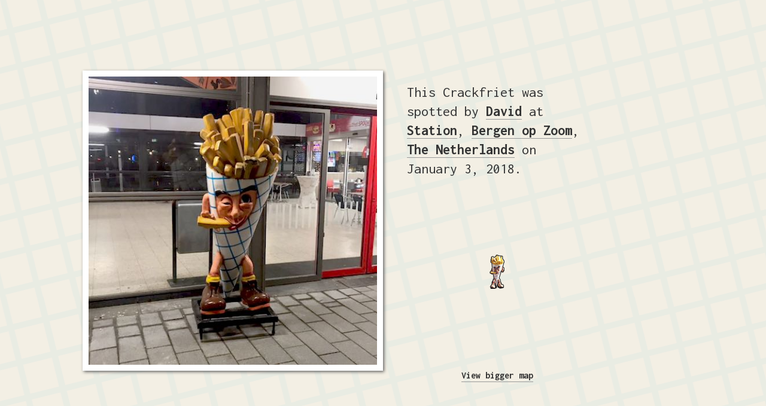

--- FILE ---
content_type: text/html; charset=UTF-8
request_url: https://crackfriet.nl/101/
body_size: 11767
content:
<!DOCTYPE html>
<html lang="en-US" class="">
<head>
	<meta charset="UTF-8">
	<meta name="viewport" content="width=device-width, initial-scale=1.0" >
	<link rel="icon" type="image/png" href="https://crackfriet.nl/wp-content/themes/crackfriet/assets/images/favicon.png">
	<link rel="preconnect" href="https://fonts.gstatic.com">
	<link href="https://fonts.googleapis.com/css2?family=Inconsolata:wght@400;700;900&display=swap" rel="stylesheet">
	<title>Crackfriet #101</title>
	<meta name='robots' content='max-image-preview:large' />
	<style>img:is([sizes="auto" i], [sizes^="auto," i]) { contain-intrinsic-size: 3000px 1500px }</style>
	<script type="text/javascript">
/* <![CDATA[ */
window._wpemojiSettings = {"baseUrl":"https:\/\/s.w.org\/images\/core\/emoji\/16.0.1\/72x72\/","ext":".png","svgUrl":"https:\/\/s.w.org\/images\/core\/emoji\/16.0.1\/svg\/","svgExt":".svg","source":{"concatemoji":"https:\/\/crackfriet.nl\/wp-includes\/js\/wp-emoji-release.min.js?ver=6.8.3"}};
/*! This file is auto-generated */
!function(s,n){var o,i,e;function c(e){try{var t={supportTests:e,timestamp:(new Date).valueOf()};sessionStorage.setItem(o,JSON.stringify(t))}catch(e){}}function p(e,t,n){e.clearRect(0,0,e.canvas.width,e.canvas.height),e.fillText(t,0,0);var t=new Uint32Array(e.getImageData(0,0,e.canvas.width,e.canvas.height).data),a=(e.clearRect(0,0,e.canvas.width,e.canvas.height),e.fillText(n,0,0),new Uint32Array(e.getImageData(0,0,e.canvas.width,e.canvas.height).data));return t.every(function(e,t){return e===a[t]})}function u(e,t){e.clearRect(0,0,e.canvas.width,e.canvas.height),e.fillText(t,0,0);for(var n=e.getImageData(16,16,1,1),a=0;a<n.data.length;a++)if(0!==n.data[a])return!1;return!0}function f(e,t,n,a){switch(t){case"flag":return n(e,"\ud83c\udff3\ufe0f\u200d\u26a7\ufe0f","\ud83c\udff3\ufe0f\u200b\u26a7\ufe0f")?!1:!n(e,"\ud83c\udde8\ud83c\uddf6","\ud83c\udde8\u200b\ud83c\uddf6")&&!n(e,"\ud83c\udff4\udb40\udc67\udb40\udc62\udb40\udc65\udb40\udc6e\udb40\udc67\udb40\udc7f","\ud83c\udff4\u200b\udb40\udc67\u200b\udb40\udc62\u200b\udb40\udc65\u200b\udb40\udc6e\u200b\udb40\udc67\u200b\udb40\udc7f");case"emoji":return!a(e,"\ud83e\udedf")}return!1}function g(e,t,n,a){var r="undefined"!=typeof WorkerGlobalScope&&self instanceof WorkerGlobalScope?new OffscreenCanvas(300,150):s.createElement("canvas"),o=r.getContext("2d",{willReadFrequently:!0}),i=(o.textBaseline="top",o.font="600 32px Arial",{});return e.forEach(function(e){i[e]=t(o,e,n,a)}),i}function t(e){var t=s.createElement("script");t.src=e,t.defer=!0,s.head.appendChild(t)}"undefined"!=typeof Promise&&(o="wpEmojiSettingsSupports",i=["flag","emoji"],n.supports={everything:!0,everythingExceptFlag:!0},e=new Promise(function(e){s.addEventListener("DOMContentLoaded",e,{once:!0})}),new Promise(function(t){var n=function(){try{var e=JSON.parse(sessionStorage.getItem(o));if("object"==typeof e&&"number"==typeof e.timestamp&&(new Date).valueOf()<e.timestamp+604800&&"object"==typeof e.supportTests)return e.supportTests}catch(e){}return null}();if(!n){if("undefined"!=typeof Worker&&"undefined"!=typeof OffscreenCanvas&&"undefined"!=typeof URL&&URL.createObjectURL&&"undefined"!=typeof Blob)try{var e="postMessage("+g.toString()+"("+[JSON.stringify(i),f.toString(),p.toString(),u.toString()].join(",")+"));",a=new Blob([e],{type:"text/javascript"}),r=new Worker(URL.createObjectURL(a),{name:"wpTestEmojiSupports"});return void(r.onmessage=function(e){c(n=e.data),r.terminate(),t(n)})}catch(e){}c(n=g(i,f,p,u))}t(n)}).then(function(e){for(var t in e)n.supports[t]=e[t],n.supports.everything=n.supports.everything&&n.supports[t],"flag"!==t&&(n.supports.everythingExceptFlag=n.supports.everythingExceptFlag&&n.supports[t]);n.supports.everythingExceptFlag=n.supports.everythingExceptFlag&&!n.supports.flag,n.DOMReady=!1,n.readyCallback=function(){n.DOMReady=!0}}).then(function(){return e}).then(function(){var e;n.supports.everything||(n.readyCallback(),(e=n.source||{}).concatemoji?t(e.concatemoji):e.wpemoji&&e.twemoji&&(t(e.twemoji),t(e.wpemoji)))}))}((window,document),window._wpemojiSettings);
/* ]]> */
</script>
<style id='wp-emoji-styles-inline-css' type='text/css'>

	img.wp-smiley, img.emoji {
		display: inline !important;
		border: none !important;
		box-shadow: none !important;
		height: 1em !important;
		width: 1em !important;
		margin: 0 0.07em !important;
		vertical-align: -0.1em !important;
		background: none !important;
		padding: 0 !important;
	}
</style>
<style id='classic-theme-styles-inline-css' type='text/css'>
/*! This file is auto-generated */
.wp-block-button__link{color:#fff;background-color:#32373c;border-radius:9999px;box-shadow:none;text-decoration:none;padding:calc(.667em + 2px) calc(1.333em + 2px);font-size:1.125em}.wp-block-file__button{background:#32373c;color:#fff;text-decoration:none}
</style>
<style id='global-styles-inline-css' type='text/css'>
:root{--wp--preset--aspect-ratio--square: 1;--wp--preset--aspect-ratio--4-3: 4/3;--wp--preset--aspect-ratio--3-4: 3/4;--wp--preset--aspect-ratio--3-2: 3/2;--wp--preset--aspect-ratio--2-3: 2/3;--wp--preset--aspect-ratio--16-9: 16/9;--wp--preset--aspect-ratio--9-16: 9/16;--wp--preset--color--black: #000000;--wp--preset--color--cyan-bluish-gray: #abb8c3;--wp--preset--color--white: #ffffff;--wp--preset--color--pale-pink: #f78da7;--wp--preset--color--vivid-red: #cf2e2e;--wp--preset--color--luminous-vivid-orange: #ff6900;--wp--preset--color--luminous-vivid-amber: #fcb900;--wp--preset--color--light-green-cyan: #7bdcb5;--wp--preset--color--vivid-green-cyan: #00d084;--wp--preset--color--pale-cyan-blue: #8ed1fc;--wp--preset--color--vivid-cyan-blue: #0693e3;--wp--preset--color--vivid-purple: #9b51e0;--wp--preset--gradient--vivid-cyan-blue-to-vivid-purple: linear-gradient(135deg,rgba(6,147,227,1) 0%,rgb(155,81,224) 100%);--wp--preset--gradient--light-green-cyan-to-vivid-green-cyan: linear-gradient(135deg,rgb(122,220,180) 0%,rgb(0,208,130) 100%);--wp--preset--gradient--luminous-vivid-amber-to-luminous-vivid-orange: linear-gradient(135deg,rgba(252,185,0,1) 0%,rgba(255,105,0,1) 100%);--wp--preset--gradient--luminous-vivid-orange-to-vivid-red: linear-gradient(135deg,rgba(255,105,0,1) 0%,rgb(207,46,46) 100%);--wp--preset--gradient--very-light-gray-to-cyan-bluish-gray: linear-gradient(135deg,rgb(238,238,238) 0%,rgb(169,184,195) 100%);--wp--preset--gradient--cool-to-warm-spectrum: linear-gradient(135deg,rgb(74,234,220) 0%,rgb(151,120,209) 20%,rgb(207,42,186) 40%,rgb(238,44,130) 60%,rgb(251,105,98) 80%,rgb(254,248,76) 100%);--wp--preset--gradient--blush-light-purple: linear-gradient(135deg,rgb(255,206,236) 0%,rgb(152,150,240) 100%);--wp--preset--gradient--blush-bordeaux: linear-gradient(135deg,rgb(254,205,165) 0%,rgb(254,45,45) 50%,rgb(107,0,62) 100%);--wp--preset--gradient--luminous-dusk: linear-gradient(135deg,rgb(255,203,112) 0%,rgb(199,81,192) 50%,rgb(65,88,208) 100%);--wp--preset--gradient--pale-ocean: linear-gradient(135deg,rgb(255,245,203) 0%,rgb(182,227,212) 50%,rgb(51,167,181) 100%);--wp--preset--gradient--electric-grass: linear-gradient(135deg,rgb(202,248,128) 0%,rgb(113,206,126) 100%);--wp--preset--gradient--midnight: linear-gradient(135deg,rgb(2,3,129) 0%,rgb(40,116,252) 100%);--wp--preset--font-size--small: 13px;--wp--preset--font-size--medium: 20px;--wp--preset--font-size--large: 36px;--wp--preset--font-size--x-large: 42px;--wp--preset--spacing--20: 0.44rem;--wp--preset--spacing--30: 0.67rem;--wp--preset--spacing--40: 1rem;--wp--preset--spacing--50: 1.5rem;--wp--preset--spacing--60: 2.25rem;--wp--preset--spacing--70: 3.38rem;--wp--preset--spacing--80: 5.06rem;--wp--preset--shadow--natural: 6px 6px 9px rgba(0, 0, 0, 0.2);--wp--preset--shadow--deep: 12px 12px 50px rgba(0, 0, 0, 0.4);--wp--preset--shadow--sharp: 6px 6px 0px rgba(0, 0, 0, 0.2);--wp--preset--shadow--outlined: 6px 6px 0px -3px rgba(255, 255, 255, 1), 6px 6px rgba(0, 0, 0, 1);--wp--preset--shadow--crisp: 6px 6px 0px rgba(0, 0, 0, 1);}:where(.is-layout-flex){gap: 0.5em;}:where(.is-layout-grid){gap: 0.5em;}body .is-layout-flex{display: flex;}.is-layout-flex{flex-wrap: wrap;align-items: center;}.is-layout-flex > :is(*, div){margin: 0;}body .is-layout-grid{display: grid;}.is-layout-grid > :is(*, div){margin: 0;}:where(.wp-block-columns.is-layout-flex){gap: 2em;}:where(.wp-block-columns.is-layout-grid){gap: 2em;}:where(.wp-block-post-template.is-layout-flex){gap: 1.25em;}:where(.wp-block-post-template.is-layout-grid){gap: 1.25em;}.has-black-color{color: var(--wp--preset--color--black) !important;}.has-cyan-bluish-gray-color{color: var(--wp--preset--color--cyan-bluish-gray) !important;}.has-white-color{color: var(--wp--preset--color--white) !important;}.has-pale-pink-color{color: var(--wp--preset--color--pale-pink) !important;}.has-vivid-red-color{color: var(--wp--preset--color--vivid-red) !important;}.has-luminous-vivid-orange-color{color: var(--wp--preset--color--luminous-vivid-orange) !important;}.has-luminous-vivid-amber-color{color: var(--wp--preset--color--luminous-vivid-amber) !important;}.has-light-green-cyan-color{color: var(--wp--preset--color--light-green-cyan) !important;}.has-vivid-green-cyan-color{color: var(--wp--preset--color--vivid-green-cyan) !important;}.has-pale-cyan-blue-color{color: var(--wp--preset--color--pale-cyan-blue) !important;}.has-vivid-cyan-blue-color{color: var(--wp--preset--color--vivid-cyan-blue) !important;}.has-vivid-purple-color{color: var(--wp--preset--color--vivid-purple) !important;}.has-black-background-color{background-color: var(--wp--preset--color--black) !important;}.has-cyan-bluish-gray-background-color{background-color: var(--wp--preset--color--cyan-bluish-gray) !important;}.has-white-background-color{background-color: var(--wp--preset--color--white) !important;}.has-pale-pink-background-color{background-color: var(--wp--preset--color--pale-pink) !important;}.has-vivid-red-background-color{background-color: var(--wp--preset--color--vivid-red) !important;}.has-luminous-vivid-orange-background-color{background-color: var(--wp--preset--color--luminous-vivid-orange) !important;}.has-luminous-vivid-amber-background-color{background-color: var(--wp--preset--color--luminous-vivid-amber) !important;}.has-light-green-cyan-background-color{background-color: var(--wp--preset--color--light-green-cyan) !important;}.has-vivid-green-cyan-background-color{background-color: var(--wp--preset--color--vivid-green-cyan) !important;}.has-pale-cyan-blue-background-color{background-color: var(--wp--preset--color--pale-cyan-blue) !important;}.has-vivid-cyan-blue-background-color{background-color: var(--wp--preset--color--vivid-cyan-blue) !important;}.has-vivid-purple-background-color{background-color: var(--wp--preset--color--vivid-purple) !important;}.has-black-border-color{border-color: var(--wp--preset--color--black) !important;}.has-cyan-bluish-gray-border-color{border-color: var(--wp--preset--color--cyan-bluish-gray) !important;}.has-white-border-color{border-color: var(--wp--preset--color--white) !important;}.has-pale-pink-border-color{border-color: var(--wp--preset--color--pale-pink) !important;}.has-vivid-red-border-color{border-color: var(--wp--preset--color--vivid-red) !important;}.has-luminous-vivid-orange-border-color{border-color: var(--wp--preset--color--luminous-vivid-orange) !important;}.has-luminous-vivid-amber-border-color{border-color: var(--wp--preset--color--luminous-vivid-amber) !important;}.has-light-green-cyan-border-color{border-color: var(--wp--preset--color--light-green-cyan) !important;}.has-vivid-green-cyan-border-color{border-color: var(--wp--preset--color--vivid-green-cyan) !important;}.has-pale-cyan-blue-border-color{border-color: var(--wp--preset--color--pale-cyan-blue) !important;}.has-vivid-cyan-blue-border-color{border-color: var(--wp--preset--color--vivid-cyan-blue) !important;}.has-vivid-purple-border-color{border-color: var(--wp--preset--color--vivid-purple) !important;}.has-vivid-cyan-blue-to-vivid-purple-gradient-background{background: var(--wp--preset--gradient--vivid-cyan-blue-to-vivid-purple) !important;}.has-light-green-cyan-to-vivid-green-cyan-gradient-background{background: var(--wp--preset--gradient--light-green-cyan-to-vivid-green-cyan) !important;}.has-luminous-vivid-amber-to-luminous-vivid-orange-gradient-background{background: var(--wp--preset--gradient--luminous-vivid-amber-to-luminous-vivid-orange) !important;}.has-luminous-vivid-orange-to-vivid-red-gradient-background{background: var(--wp--preset--gradient--luminous-vivid-orange-to-vivid-red) !important;}.has-very-light-gray-to-cyan-bluish-gray-gradient-background{background: var(--wp--preset--gradient--very-light-gray-to-cyan-bluish-gray) !important;}.has-cool-to-warm-spectrum-gradient-background{background: var(--wp--preset--gradient--cool-to-warm-spectrum) !important;}.has-blush-light-purple-gradient-background{background: var(--wp--preset--gradient--blush-light-purple) !important;}.has-blush-bordeaux-gradient-background{background: var(--wp--preset--gradient--blush-bordeaux) !important;}.has-luminous-dusk-gradient-background{background: var(--wp--preset--gradient--luminous-dusk) !important;}.has-pale-ocean-gradient-background{background: var(--wp--preset--gradient--pale-ocean) !important;}.has-electric-grass-gradient-background{background: var(--wp--preset--gradient--electric-grass) !important;}.has-midnight-gradient-background{background: var(--wp--preset--gradient--midnight) !important;}.has-small-font-size{font-size: var(--wp--preset--font-size--small) !important;}.has-medium-font-size{font-size: var(--wp--preset--font-size--medium) !important;}.has-large-font-size{font-size: var(--wp--preset--font-size--large) !important;}.has-x-large-font-size{font-size: var(--wp--preset--font-size--x-large) !important;}
:where(.wp-block-post-template.is-layout-flex){gap: 1.25em;}:where(.wp-block-post-template.is-layout-grid){gap: 1.25em;}
:where(.wp-block-columns.is-layout-flex){gap: 2em;}:where(.wp-block-columns.is-layout-grid){gap: 2em;}
:root :where(.wp-block-pullquote){font-size: 1.5em;line-height: 1.6;}
</style>
<link rel='stylesheet' id='style-css' href='https://crackfriet.nl/wp-content/themes/crackfriet/assets/css/style.min.css?ver=1744795647' type='text/css' media='all' />
<link rel="https://api.w.org/" href="https://crackfriet.nl/wp-json/" /><link rel="alternate" title="JSON" type="application/json" href="https://crackfriet.nl/wp-json/wp/v2/crackfriet/303" /><link rel="EditURI" type="application/rsd+xml" title="RSD" href="https://crackfriet.nl/xmlrpc.php?rsd" />
<meta name="generator" content="WordPress 6.8.3" />
<link rel="canonical" href="https://crackfriet.nl/101/" />
<link rel='shortlink' href='https://crackfriet.nl/?p=303' />
<link rel="alternate" title="oEmbed (JSON)" type="application/json+oembed" href="https://crackfriet.nl/wp-json/oembed/1.0/embed?url=https%3A%2F%2Fcrackfriet.nl%2F101%2F" />
<link rel="alternate" title="oEmbed (XML)" type="text/xml+oembed" href="https://crackfriet.nl/wp-json/oembed/1.0/embed?url=https%3A%2F%2Fcrackfriet.nl%2F101%2F&#038;format=xml" />
	<script>
		(function(i,s,o,g,r,a,m){i['GoogleAnalyticsObject']=r;i[r]=i[r]||function(){
		(i[r].q=i[r].q||[]).push(arguments)},i[r].l=1*new Date();a=s.createElement(o),
		m=s.getElementsByTagName(o)[0];a.async=1;a.src=g;m.parentNode.insertBefore(a,m)
		})(window,document,'script','//www.google-analytics.com/analytics.js','ga');
		ga('create', 'UA-630492-21', 'crackfriet.nl');
		ga('send', 'pageview');
	</script>
</head>

<body class="wp-singular crackfriet-template-default single single-crackfriet postid-303 wp-theme-crackfriet">
<div class="container">


    
        <div class="crackfriet">
            <img width="500" height="500" src="https://crackfriet.nl/wp-content/uploads/2021/03/crop-bergenopzoom-500x500.jpg" class="crackfriet__image wp-post-image" alt="" decoding="async" fetchpriority="high" srcset="https://crackfriet.nl/wp-content/uploads/2021/03/crop-bergenopzoom.jpg 500w, https://crackfriet.nl/wp-content/uploads/2021/03/crop-bergenopzoom-300x300.jpg 300w, https://crackfriet.nl/wp-content/uploads/2021/03/crop-bergenopzoom-150x150.jpg 150w" sizes="(max-width: 500px) 100vw, 500px" />
            <div class="crackfriet__info">
                <h1 class="crackfriet__meta">This Crackfriet was spotted by <a href="https://crackfriet.nl/spotter/david/">David</a> at <a href="https://crackfriet.nl/location/station/">Station</a>, <a href="https://crackfriet.nl/location/bergen-op-zoom/">Bergen op Zoom</a>, <a href="https://crackfriet.nl/location/the-netherlands/">The Netherlands</a> on January 3, 2018.</h1><br><br>
    <div id="map" style="height: 250px"></div>

    <script src="https://maps.googleapis.com/maps/api/js?key=AIzaSyByF8uYY97SzQK0ZzZk1n_FR1EuhB_OJUM"></script>
    <script>
    var crackfrietData = [{"title":"1 Chome-14-1 Asakusa","lat":35.7118682,"lng":139.7935976,"permalink":"https:\/\/crackfriet.nl\/location\/1-chome-14-1-asakusa\/"},{"title":"121 Rue des Fusill\u00e9s","lat":50.6152517,"lng":3.1544095,"permalink":"https:\/\/crackfriet.nl\/location\/121-rue-des-fusilles\/"},{"title":"169 Ratchadaphisek Rd","lat":13.7699519,"lng":100.5727666,"permalink":"https:\/\/crackfriet.nl\/location\/169-ratchadaphisek-rd\/"},{"title":"2 Rue Achille Bodelot","lat":50.4700228,"lng":2.5093832,"permalink":"https:\/\/crackfriet.nl\/location\/2-rue-achille-bodelot\/"},{"title":"52a Kaya Grandi","lat":12.1516767,"lng":-68.2768832,"permalink":"https:\/\/crackfriet.nl\/location\/52a-kaya-grandi\/"},{"title":"67 Av. du G\u00e9n\u00e9ral Charles de Gaulle","lat":48.9468459,"lng":4.3739305,"permalink":"https:\/\/crackfriet.nl\/location\/67-av-du-general-charles-de-gaulle\/"},{"title":"67 Queens Rd","lat":50.8281333,"lng":-0.1416073,"permalink":"https:\/\/crackfriet.nl\/location\/67-queens-rd\/"},{"title":"Albert Cuypstraat","lat":52.3555019,"lng":4.8931436,"permalink":"https:\/\/crackfriet.nl\/location\/albert-cuypstraat\/"},{"title":"Alexanderplatz","lat":52.52198139999999,"lng":13.413306,"permalink":"https:\/\/crackfriet.nl\/location\/alexanderplatz\/"},{"title":"Altenau","lat":51.8023804,"lng":10.4457294,"permalink":"https:\/\/crackfriet.nl\/location\/altenau\/"},{"title":"Amstelstraat","lat":52.3661588,"lng":4.899712,"permalink":"https:\/\/crackfriet.nl\/location\/amstelstraat\/"},{"title":"Amstelstraat 47","lat":52.3662778,"lng":4.899875,"permalink":"https:\/\/crackfriet.nl\/location\/amstelstraat-47\/"},{"title":"An d. Kleinbahn 2a","lat":51.3285344,"lng":6.1970089,"permalink":"https:\/\/crackfriet.nl\/location\/an-d-kleinbahn-2a\/"},{"title":"An der Autobahn K","lat":49.1609859,"lng":11.2620338,"permalink":"https:\/\/crackfriet.nl\/location\/an-der-autobahn-k\/"},{"title":"Antoniusstraat 2","lat":51.3830472,"lng":5.7635488,"permalink":"https:\/\/crackfriet.nl\/location\/antoniusstraat-2\/"},{"title":"Antwerpseweg 19","lat":51.1514779,"lng":4.9707548,"permalink":"https:\/\/crackfriet.nl\/location\/antwerpseweg-19\/"},{"title":"ArenA Boulevard","lat":52.31253659999999,"lng":4.944236399999999,"permalink":"https:\/\/crackfriet.nl\/location\/arena-boulevard\/"},{"title":"Av. Henri Delecaux","lat":50.6447215,"lng":3.0330701,"permalink":"https:\/\/crackfriet.nl\/location\/av-henri-delecaux\/"},{"title":"Bahnhofstra\u00dfe 35","lat":53.08067592180994,"lng":8.810487985610962,"permalink":"https:\/\/crackfriet.nl\/location\/bahnhofstrase-35\/"},{"title":"Bakkersstraat 19","lat":51.3152888,"lng":3.1271573,"permalink":"https:\/\/crackfriet.nl\/location\/bakkersstraat-19\/"},{"title":"Bakoe","lat":40.40926169999999,"lng":49.8670924,"permalink":"https:\/\/crackfriet.nl\/location\/bakoe\/"},{"title":"Bataviaplein 180","lat":52.5220407,"lng":5.4407838,"permalink":"https:\/\/crackfriet.nl\/location\/bataviaplein-180\/"},{"title":"Bergpolderplein 9","lat":51.944996,"lng":4.475572,"permalink":"https:\/\/crackfriet.nl\/location\/bergpolderplein-9\/"},{"title":"Bergpolderplein 9-A","lat":51.9450083,"lng":4.4755572,"permalink":"https:\/\/crackfriet.nl\/location\/bergpolderplein-9-a\/"},{"title":"Bergstraat","lat":50.8471298,"lng":4.3558679,"permalink":"https:\/\/crackfriet.nl\/location\/bergstraat\/"},{"title":"Bloaters Church Street","lat":50.70331660000001,"lng":-3.226831100000001,"permalink":"https:\/\/crackfriet.nl\/location\/bloaters-church-street\/"},{"title":"Bogardeind 47A","lat":51.41905440000001,"lng":5.558784000000001,"permalink":"https:\/\/crackfriet.nl\/location\/bogardeind-47a\/"},{"title":"Bos en Lommerweg","lat":52.3786987,"lng":4.848976,"permalink":"https:\/\/crackfriet.nl\/location\/bos-en-lommerweg\/"},{"title":"Bournemouth","lat":50.719164,"lng":-1.880769,"permalink":"https:\/\/crackfriet.nl\/location\/bournemouth\/"},{"title":"Bovenstraat 9A","lat":50.87520180000001,"lng":5.688036,"permalink":"https:\/\/crackfriet.nl\/location\/bovenstraat-9a\/"},{"title":"Brandon","lat":49.8437486,"lng":-99.95148069999999,"permalink":"https:\/\/crackfriet.nl\/location\/brandon\/"},{"title":"Breepark","lat":51.5806655,"lng":4.836951200000001,"permalink":"https:\/\/crackfriet.nl\/location\/breepark\/"},{"title":"Brighton","lat":50.8229402,"lng":-0.1362672,"permalink":"https:\/\/crackfriet.nl\/location\/brighton\/"},{"title":"Briljantstraat","lat":53.231604,"lng":6.5256609,"permalink":"https:\/\/crackfriet.nl\/location\/briljantstraat\/"},{"title":"Broekhovenseweg","lat":51.543379871852075,"lng":5.0949167959034325,"permalink":"https:\/\/crackfriet.nl\/location\/broekhovenseweg\/"},{"title":"Bruggestraat 2","lat":50.9207803,"lng":3.2538347,"permalink":"https:\/\/crackfriet.nl\/location\/bruggestraat-2\/"},{"title":"Buorren 74","lat":53.23667289999999,"lng":5.542791299999999,"permalink":"https:\/\/crackfriet.nl\/location\/buorren-74\/"},{"title":"Burchtstraat 81","lat":51.8465349,"lng":5.8672725,"permalink":"https:\/\/crackfriet.nl\/location\/burchtstraat-81\/"},{"title":"Burgemeester van Houtlaan 96","lat":51.4795853,"lng":5.672333,"permalink":"https:\/\/crackfriet.nl\/location\/burgemeester-van-houtlaan-96\/"},{"title":"Buurterstraat","lat":52.4584163,"lng":5.1049209,"permalink":"https:\/\/crackfriet.nl\/location\/buurterstraat\/"},{"title":"C. San Miguel 32","lat":36.6231128,"lng":-4.4984916,"permalink":"https:\/\/crackfriet.nl\/location\/c-san-miguel-32\/"},{"title":"Centrumweg 17","lat":52.3409193,"lng":5.9377672,"permalink":"https:\/\/crackfriet.nl\/location\/centrumweg-17\/"},{"title":"Cologne","lat":50.937531,"lng":6.9602786,"permalink":"https:\/\/crackfriet.nl\/location\/cologne\/"},{"title":"Culemborgseweg 27","lat":51.93237509999999,"lng":5.312537799999999,"permalink":"https:\/\/crackfriet.nl\/location\/culemborgseweg-27\/"},{"title":"Cyprus","lat":35.126413,"lng":33.429859,"permalink":"https:\/\/crackfriet.nl\/location\/cyprus\/"},{"title":"De Flinesstraat 18","lat":52.3259385,"lng":4.9254077,"permalink":"https:\/\/crackfriet.nl\/location\/de-flinesstraat-18\/"},{"title":"De Panne","lat":51.0954838,"lng":2.5887526,"permalink":"https:\/\/crackfriet.nl\/location\/de-panne\/"},{"title":"De Zwaanstraat","lat":52.49249,"lng":4.587538599999999,"permalink":"https:\/\/crackfriet.nl\/location\/de-zwaanstraat\/"},{"title":"Dommelstraat","lat":51.4414747,"lng":5.482665900000001,"permalink":"https:\/\/crackfriet.nl\/location\/dommelstraat\/"},{"title":"Dorpsstraat","lat":51.6948017,"lng":5.936864799999999,"permalink":"https:\/\/crackfriet.nl\/location\/dorpsstraat\/"},{"title":"Dorpstraat","lat":51.4439806,"lng":5.6165404,"permalink":"https:\/\/crackfriet.nl\/location\/dorpstraat\/"},{"title":"Dubbelstraat","lat":52.8986285,"lng":5.5836332,"permalink":"https:\/\/crackfriet.nl\/location\/dubbelstraat\/"},{"title":"Edisonstraat","lat":52.11126729999999,"lng":5.0874633,"permalink":"https:\/\/crackfriet.nl\/location\/edisonstraat\/"},{"title":"Elandsgracht","lat":52.3699937,"lng":4.882310400000001,"permalink":"https:\/\/crackfriet.nl\/location\/elandsgracht\/"},{"title":"Europaplein 6","lat":50.8896423,"lng":5.8570796,"permalink":"https:\/\/crackfriet.nl\/location\/europaplein-6\/"},{"title":"Ferdinand Bolstraat 23","lat":52.3560276,"lng":4.8907448,"permalink":"https:\/\/crackfriet.nl\/location\/ferdinand-bolstraat-23\/"},{"title":"Flinger Stra\u00dfe","lat":51.2252429,"lng":6.7739829,"permalink":"https:\/\/crackfriet.nl\/location\/flinger-strase\/"},{"title":"Fokke Simonszstraat","lat":52.36039969999999,"lng":4.8925836,"permalink":"https:\/\/crackfriet.nl\/location\/fokke-simonszstraat\/"},{"title":"Frederik van de Paltshof 29","lat":51.9580663,"lng":5.5654331,"permalink":"https:\/\/crackfriet.nl\/location\/frederik-van-de-paltshof-29\/"},{"title":"Galderseweg 18","lat":51.5199906,"lng":4.773984500000001,"permalink":"https:\/\/crackfriet.nl\/location\/galderseweg-18\/"},{"title":"Ganzenmarkt","lat":52.0921716,"lng":5.1192959,"permalink":"https:\/\/crackfriet.nl\/location\/ganzenmarkt\/"},{"title":"Gasthuisstraat 121","lat":51.65687519999999,"lng":5.0416222,"permalink":"https:\/\/crackfriet.nl\/location\/gasthuisstraat-121\/"},{"title":"Gedempte Gracht","lat":52.8446758,"lng":5.7109992,"permalink":"https:\/\/crackfriet.nl\/location\/gedempte-gracht\/"},{"title":"Gentseweg 589","lat":50.8998615,"lng":3.4014063,"permalink":"https:\/\/crackfriet.nl\/location\/gentseweg-589\/"},{"title":"Gerard Doustraat 39","lat":52.3554255,"lng":4.8898268,"permalink":"https:\/\/crackfriet.nl\/location\/gerard-doustraat-39\/"},{"title":"Gildestraat 40","lat":51.57427190000001,"lng":6.003790899999999,"permalink":"https:\/\/crackfriet.nl\/location\/gildestraat-40\/"},{"title":"Goudsbloemlaan 86","lat":52.07655869999999,"lng":4.260246799999999,"permalink":"https:\/\/crackfriet.nl\/location\/goudsbloemlaan-86\/"},{"title":"Govert Flinckstraat","lat":52.3557474,"lng":4.8964646,"permalink":"https:\/\/crackfriet.nl\/location\/govert-flinckstraat\/"},{"title":"Graaf van Hoornestraat 9","lat":51.2080255,"lng":4.3931657,"permalink":"https:\/\/crackfriet.nl\/location\/graaf-van-hoornestraat-9\/"},{"title":"Groenplaats 12","lat":51.2196582,"lng":4.400969799999999,"permalink":"https:\/\/crackfriet.nl\/location\/groenplaats-12\/"},{"title":"Groote Markt 7","lat":51.3090337,"lng":3.3857201,"permalink":"https:\/\/crackfriet.nl\/location\/groote-markt-7\/"},{"title":"Grote Baan","lat":51.04835790000001,"lng":5.3810417,"permalink":"https:\/\/crackfriet.nl\/location\/grote-baan\/"},{"title":"Grote Markt","lat":50.87927699999999,"lng":4.700281800000001,"permalink":"https:\/\/crackfriet.nl\/location\/grote-markt\/"},{"title":"Grotestraat","lat":52.298942,"lng":6.7591961,"permalink":"https:\/\/crackfriet.nl\/location\/grotestraat\/"},{"title":"Gr\u00fcfflingen 25","lat":50.22419679999999,"lng":6.0881056,"permalink":"https:\/\/crackfriet.nl\/location\/grufflingen-25\/"},{"title":"Haarlemmerdijk 30","lat":52.3821092,"lng":4.888536,"permalink":"https:\/\/crackfriet.nl\/location\/haarlemmerdijk-30\/"},{"title":"Haarlemmerstraat","lat":52.3803525,"lng":4.891712600000001,"permalink":"https:\/\/crackfriet.nl\/location\/haarlemmerstraat\/"},{"title":"Haarlemmerstraat 48","lat":52.1612845,"lng":4.4876852,"permalink":"https:\/\/crackfriet.nl\/location\/haarlemmerstraat-48\/"},{"title":"Hagendorenstraat 4","lat":51.1419365,"lng":5.7405979,"permalink":"https:\/\/crackfriet.nl\/location\/hagendorenstraat-4\/"},{"title":"Hastelweg","lat":51.4356181,"lng":5.4450344,"permalink":"https:\/\/crackfriet.nl\/location\/hastelweg\/"},{"title":"Haven 22","lat":52.495066,"lng":5.076965999999999,"permalink":"https:\/\/crackfriet.nl\/location\/haven-22\/"},{"title":"Haven 9a","lat":53.040435,"lng":4.8507053,"permalink":"https:\/\/crackfriet.nl\/location\/haven-9a\/"},{"title":"Hazeldonk 103-105","lat":51.4988877,"lng":4.7427115,"permalink":"https:\/\/crackfriet.nl\/location\/hazeldonk-103-105\/"},{"title":"Heufkensstraat 148","lat":50.8740721,"lng":3.698415600000001,"permalink":"https:\/\/crackfriet.nl\/location\/heufkensstraat-148\/"},{"title":"Heusden","lat":51.7346204,"lng":5.1386072,"permalink":"https:\/\/crackfriet.nl\/location\/heusden\/"},{"title":"Hoofdstraat 16","lat":53.2167051,"lng":6.287861899999999,"permalink":"https:\/\/crackfriet.nl\/location\/hoofdstraat-16\/"},{"title":"Hoofdstraat 193","lat":52.2261913,"lng":4.5216132,"permalink":"https:\/\/crackfriet.nl\/location\/hoofdstraat-193\/"},{"title":"Hoofdstraat 223","lat":52.1419892,"lng":4.5329526,"permalink":"https:\/\/crackfriet.nl\/location\/hoofdstraat-223\/"},{"title":"Hoofdstraat 91","lat":51.9367725,"lng":6.348907899999999,"permalink":"https:\/\/crackfriet.nl\/location\/hoofdstraat-91\/"},{"title":"Hoogstraat 11","lat":51.3685027,"lng":6.1673909,"permalink":"https:\/\/crackfriet.nl\/location\/hoogstraat-11\/"},{"title":"Hoogstraat 26","lat":51.0234691,"lng":4.474836100000001,"permalink":"https:\/\/crackfriet.nl\/location\/hoogstraat-26\/"},{"title":"Hooiaard 2","lat":51.0553086,"lng":3.7215665,"permalink":"https:\/\/crackfriet.nl\/location\/hooiaard-2\/"},{"title":"Houtstraat 2","lat":51.8466016,"lng":5.8621767,"permalink":"https:\/\/crackfriet.nl\/location\/houtstraat-2\/"},{"title":"Infante Isabellastraat","lat":50.8455653,"lng":4.3556838,"permalink":"https:\/\/crackfriet.nl\/location\/infante-isabellastraat\/"},{"title":"Ingelmunster","lat":50.9206012,"lng":3.2534444,"permalink":"https:\/\/crackfriet.nl\/location\/ingelmunster\/"},{"title":"Jan Evertsenstraat","lat":52.3693643,"lng":4.8456167,"permalink":"https:\/\/crackfriet.nl\/location\/jan-evertsenstraat\/"},{"title":"Janses Mattes","lat":51.0300827,"lng":6.1078796,"permalink":"https:\/\/crackfriet.nl\/location\/janses-mattes\/"},{"title":"Jansstraat","lat":51.9824437,"lng":5.906084100000001,"permalink":"https:\/\/crackfriet.nl\/location\/jansstraat\/"},{"title":"Joris Ivensplein 3","lat":51.84882630000001,"lng":5.856310300000001,"permalink":"https:\/\/crackfriet.nl\/location\/joris-ivensplein-3\/"},{"title":"Josef Haydnlaan","lat":52.2704713,"lng":6.8174248,"permalink":"https:\/\/crackfriet.nl\/location\/josef-haydnlaan\/"},{"title":"Jufferenwal 7-A","lat":52.5129004,"lng":6.0892008,"permalink":"https:\/\/crackfriet.nl\/location\/jufferenwal-7-a\/"},{"title":"Julianaplein","lat":52.4920344,"lng":4.5921957,"permalink":"https:\/\/crackfriet.nl\/location\/julianaplein\/"},{"title":"Kapelstraat","lat":51.656132820617955,"lng":5.8836480337928725,"permalink":"https:\/\/crackfriet.nl\/location\/kapelstraat\/"},{"title":"Kastanienallee","lat":52.5364525,"lng":13.4074684,"permalink":"https:\/\/crackfriet.nl\/location\/kastanienallee\/"},{"title":"Katelijnestraat 20","lat":51.2035352,"lng":3.2246471,"permalink":"https:\/\/crackfriet.nl\/location\/katelijnestraat-20\/"},{"title":"Kaya C.E.B. Hellmund","lat":12.150685433091569,"lng":-68.27719266152658,"permalink":"https:\/\/crackfriet.nl\/location\/kaya-c-e-b-hellmund\/"},{"title":"Keizer Karelplein 32T","lat":51.84273956726185,"lng":5.858908727831831,"permalink":"https:\/\/crackfriet.nl\/location\/keizer-karelplein-32t\/"},{"title":"Kerkbrink 2B","lat":53.09537779999999,"lng":6.686689900000001,"permalink":"https:\/\/crackfriet.nl\/location\/kerkbrink-2b\/"},{"title":"Kerkhofstraat 157","lat":51.09102350000001,"lng":4.374451499999999,"permalink":"https:\/\/crackfriet.nl\/location\/kerkhofstraat-157\/"},{"title":"Kerkhovensesteenweg","lat":51.153967,"lng":5.2615884,"permalink":"https:\/\/crackfriet.nl\/location\/kerkhovensesteenweg\/"},{"title":"Kerkstraat","lat":53.0561716,"lng":5.4025311,"permalink":"https:\/\/crackfriet.nl\/location\/kerkstraat\/"},{"title":"Kloosterstraat 6","lat":51.2665179,"lng":4.8669893,"permalink":"https:\/\/crackfriet.nl\/location\/kloosterstraat-6\/"},{"title":"Koningin Astridlaan 54","lat":51.0048433,"lng":3.8788241,"permalink":"https:\/\/crackfriet.nl\/location\/koningin-astridlaan-54\/"},{"title":"Koningin Astridplein 39","lat":51.2183027,"lng":4.4204984,"permalink":"https:\/\/crackfriet.nl\/location\/koningin-astridplein-39\/"},{"title":"Koningin Emmaboulevard 11","lat":51.98111309999999,"lng":4.1114659,"permalink":"https:\/\/crackfriet.nl\/location\/koningin-emmaboulevard-11\/"},{"title":"Koningstraat 7","lat":51.8451525,"lng":5.865242200000001,"permalink":"https:\/\/crackfriet.nl\/location\/koningstraat-7\/"},{"title":"Korevaarstraat","lat":52.1549478,"lng":4.4936133,"permalink":"https:\/\/crackfriet.nl\/location\/korevaarstraat\/"},{"title":"Korte Hengelosestraat","lat":52.2221852,"lng":6.892935199999999,"permalink":"https:\/\/crackfriet.nl\/location\/korte-hengelosestraat\/"},{"title":"Kortenaarlaan 34","lat":51.51032550000001,"lng":5.308036,"permalink":"https:\/\/crackfriet.nl\/location\/kortenaarlaan-34\/"},{"title":"Kortestraat 4","lat":50.8790955,"lng":4.700177899999999,"permalink":"https:\/\/crackfriet.nl\/location\/kortestraat-4\/"},{"title":"Landsardseweg 47","lat":51.4626757,"lng":5.3749535,"permalink":"https:\/\/crackfriet.nl\/location\/landsardseweg-47\/"},{"title":"Langemunt 37","lat":51.0567025,"lng":3.723517300000001,"permalink":"https:\/\/crackfriet.nl\/location\/langemunt-37\/"},{"title":"Langestraat","lat":51.2308083,"lng":4.6833102,"permalink":"https:\/\/crackfriet.nl\/location\/langestraat\/"},{"title":"Lelybaan","lat":52.5201606,"lng":5.4386806,"permalink":"https:\/\/crackfriet.nl\/location\/lelybaan\/"},{"title":"Les Cascades de Coo","lat":50.3935,"lng":5.876915099999999,"permalink":"https:\/\/crackfriet.nl\/location\/les-cascades-de-coo\/"},{"title":"Lopikerstraat","lat":51.9463912,"lng":4.8543785,"permalink":"https:\/\/crackfriet.nl\/location\/lopikerstraat\/"},{"title":"Lutherse Burgwal 1c","lat":52.07524069999999,"lng":4.3094887,"permalink":"https:\/\/crackfriet.nl\/location\/lutherse-burgwal-1c\/"},{"title":"Maaseikerweg","lat":51.0822588280553,"lng":5.8106669201997585,"permalink":"https:\/\/crackfriet.nl\/location\/maaseikerweg\/"},{"title":"Markt","lat":51.6889783,"lng":5.3035819,"permalink":"https:\/\/crackfriet.nl\/location\/markt\/"},{"title":"Markt 7-9","lat":51.9719026,"lng":6.7197922,"permalink":"https:\/\/crackfriet.nl\/location\/markt-7-9\/"},{"title":"Marktstraat 39A","lat":51.4451645,"lng":5.6228242,"permalink":"https:\/\/crackfriet.nl\/location\/marktstraat-39a\/"},{"title":"Marktstraat 9","lat":51.1949172,"lng":5.985459500000001,"permalink":"https:\/\/crackfriet.nl\/location\/marktstraat-9\/"},{"title":"Matlock Bath","lat":53.121576,"lng":-1.562861,"permalink":"https:\/\/crackfriet.nl\/location\/matlock-bath\/"},{"title":"Mechelsesteenweg 446","lat":50.87636620000001,"lng":4.507671300000001,"permalink":"https:\/\/crackfriet.nl\/location\/mechelsesteenweg-446\/"},{"title":"Meerdorp 32\/A","lat":51.4448279,"lng":4.738623800000001,"permalink":"https:\/\/crackfriet.nl\/location\/meerdorp-32-a\/"},{"title":"Meester Harm Smeengestraat 3","lat":52.7627263,"lng":6.3600334,"permalink":"https:\/\/crackfriet.nl\/location\/meester-harm-smeengestraat-3\/"},{"title":"Mellerstra\u00dfe 1","lat":51.0390865,"lng":6.146906099999999,"permalink":"https:\/\/crackfriet.nl\/location\/mellerstrase-1\/"},{"title":"Mercatorplein","lat":52.3697174,"lng":4.850473500000001,"permalink":"https:\/\/crackfriet.nl\/location\/mercatorplein\/"},{"title":"Merseloseweg","lat":51.527296,"lng":5.9538403,"permalink":"https:\/\/crackfriet.nl\/location\/merseloseweg\/"},{"title":"Molenheidsestraat","lat":51.0791403,"lng":5.3984787,"permalink":"https:\/\/crackfriet.nl\/location\/molenheidsestraat\/"},{"title":"Museumweg","lat":52.5236945,"lng":5.440960899999999,"permalink":"https:\/\/crackfriet.nl\/location\/museumweg\/"},{"title":"Nashmarkt 560","lat":48.197758,"lng":16.361703,"permalink":"https:\/\/crackfriet.nl\/location\/nashmarkt-560\/"},{"title":"Nederkouter 145","lat":51.04643389999999,"lng":3.7222607,"permalink":"https:\/\/crackfriet.nl\/location\/nederkouter-145\/"},{"title":"Nieuw Milligenseweg 53","lat":52.1928776,"lng":5.780250199999999,"permalink":"https:\/\/crackfriet.nl\/location\/nieuw-milligenseweg-53\/"},{"title":"Nieuwe Hoogstraat 30","lat":52.37057740000001,"lng":4.900126500000001,"permalink":"https:\/\/crackfriet.nl\/location\/nieuwe-hoogstraat-30\/"},{"title":"Nijverheidsweg 6","lat":52.1007381,"lng":5.084039900000001,"permalink":"https:\/\/crackfriet.nl\/location\/nijverheidsweg-6\/"},{"title":"Noodweg","lat":52.1903361,"lng":5.163727199999999,"permalink":"https:\/\/crackfriet.nl\/location\/noodweg\/"},{"title":"Oisterwijkseweg 9","lat":51.5478789,"lng":5.175504399999999,"permalink":"https:\/\/crackfriet.nl\/location\/oisterwijkseweg-9\/"},{"title":"Ootmarsumseweg 182","lat":52.3738711,"lng":6.7682651,"permalink":"https:\/\/crackfriet.nl\/location\/ootmarsumseweg-182\/"},{"title":"Oude Doelenstraat","lat":52.37188769999999,"lng":4.895784,"permalink":"https:\/\/crackfriet.nl\/location\/oude-doelenstraat\/"},{"title":"Oude Hoogstraat","lat":52.3712591,"lng":4.897784199999999,"permalink":"https:\/\/crackfriet.nl\/location\/oude-hoogstraat\/"},{"title":"Oudedijk","lat":51.9272255,"lng":4.5099737,"permalink":"https:\/\/crackfriet.nl\/location\/oudedijk\/"},{"title":"Oudedijk 32","lat":51.6446426,"lng":5.7021804,"permalink":"https:\/\/crackfriet.nl\/location\/oudedijk-32\/"},{"title":"Paaslo\u00ebrweg 16","lat":52.8161978,"lng":6.0068018,"permalink":"https:\/\/crackfriet.nl\/location\/paasloerweg-16\/"},{"title":"Palaceplein 6","lat":52.2435261,"lng":4.429984699999999,"permalink":"https:\/\/crackfriet.nl\/location\/palaceplein-6\/"},{"title":"Paleisring","lat":51.55510274065645,"lng":5.08935663743439,"permalink":"https:\/\/crackfriet.nl\/location\/paleisring\/"},{"title":"Parade","lat":51.3686849,"lng":6.1708449,"permalink":"https:\/\/crackfriet.nl\/location\/parade\/"},{"title":"Pastoor Thijssenlaan","lat":51.3417918,"lng":5.613412599999999,"permalink":"https:\/\/crackfriet.nl\/location\/pastoor-thijssenlaan\/"},{"title":"Pleineslaan","lat":52.1426186,"lng":5.234661399999999,"permalink":"https:\/\/crackfriet.nl\/location\/pleineslaan\/"},{"title":"President Kennedylaan","lat":51.9892395,"lng":5.9795484,"permalink":"https:\/\/crackfriet.nl\/location\/president-kennedylaan\/"},{"title":"Raadhuisstraat 11","lat":52.21853979999999,"lng":6.8966381,"permalink":"https:\/\/crackfriet.nl\/location\/raadhuisstraat-11\/"},{"title":"Ridderplein","lat":51.5539589,"lng":5.682369599999999,"permalink":"https:\/\/crackfriet.nl\/location\/ridderplein\/"},{"title":"Rijkevorsel","lat":51.3493012,"lng":4.7604695,"permalink":"https:\/\/crackfriet.nl\/location\/rijkevorsel\/"},{"title":"Rijnegommerstraat 1","lat":52.14221,"lng":4.527883299999999,"permalink":"https:\/\/crackfriet.nl\/location\/rijnegommerstraat-1\/"},{"title":"Rijsel","lat":50.624378,"lng":3.0678588,"permalink":"https:\/\/crackfriet.nl\/location\/rijsel\/"},{"title":"Rokin","lat":52.37013229999999,"lng":4.8928166,"permalink":"https:\/\/crackfriet.nl\/location\/rokin\/"},{"title":"Rondweg","lat":51.31453677358503,"lng":3.360264773358068,"permalink":"https:\/\/crackfriet.nl\/location\/rondweg\/"},{"title":"Rue de l'Abb\u00e9 de l'\u00c9p\u00e9e","lat":50.6453676,"lng":3.1022775,"permalink":"https:\/\/crackfriet.nl\/location\/rue-de-labbe-de-lepee\/"},{"title":"Rue de la Madeleine 1","lat":50.8461138,"lng":4.3545869,"permalink":"https:\/\/crackfriet.nl\/location\/rue-de-la-madeleine-1\/"},{"title":"Rue de la Montagne 68","lat":50.84772599999999,"lng":4.356769799999999,"permalink":"https:\/\/crackfriet.nl\/location\/rue-de-la-montagne-68\/"},{"title":"Rue de la Montagne 76","lat":50.8477952,"lng":4.3569143,"permalink":"https:\/\/crackfriet.nl\/location\/rue-de-la-montagne-76\/"},{"title":"Rue de Midi 30","lat":50.846939,"lng":4.3506288,"permalink":"https:\/\/crackfriet.nl\/location\/rue-de-midi-30\/"},{"title":"Rue du Pont","lat":50.1804846,"lng":5.576039499999999,"permalink":"https:\/\/crackfriet.nl\/location\/rue-du-pont\/"},{"title":"Runstraat","lat":52.3689416,"lng":4.8823424,"permalink":"https:\/\/crackfriet.nl\/location\/runstraat\/"},{"title":"Sallandstraat 26","lat":52.2599086,"lng":6.145920299999999,"permalink":"https:\/\/crackfriet.nl\/location\/sallandstraat-26\/"},{"title":"Scheveningseweg 249","lat":52.1022759,"lng":4.2787847,"permalink":"https:\/\/crackfriet.nl\/location\/scheveningseweg-249\/"},{"title":"Sibculo","lat":52.48197949999999,"lng":6.6370606,"permalink":"https:\/\/crackfriet.nl\/location\/sibculo\/"},{"title":"Sierplein","lat":52.3550336,"lng":4.826705899999999,"permalink":"https:\/\/crackfriet.nl\/location\/sierplein\/"},{"title":"Siersteenlaan","lat":53.2246956,"lng":6.522733,"permalink":"https:\/\/crackfriet.nl\/location\/siersteenlaan\/"},{"title":"Singel","lat":52.3734268,"lng":4.889130300000001,"permalink":"https:\/\/crackfriet.nl\/location\/singel\/"},{"title":"Singelstraat 19","lat":51.5028587,"lng":3.8905961,"permalink":"https:\/\/crackfriet.nl\/location\/singelstraat-19\/"},{"title":"Sint Bonifaciuslaan","lat":51.4255315,"lng":5.5028065,"permalink":"https:\/\/crackfriet.nl\/location\/sint-bonifaciuslaan\/"},{"title":"Sint Hubertusplein","lat":50.9370176,"lng":5.951136200000001,"permalink":"https:\/\/crackfriet.nl\/location\/sint-hubertusplein\/"},{"title":"Sint-Jansvliet 23","lat":51.2187789,"lng":4.3968419,"permalink":"https:\/\/crackfriet.nl\/location\/sint-jansvliet-23\/"},{"title":"Spaarndammerstraat 87-A","lat":52.3899691,"lng":4.8787615,"permalink":"https:\/\/crackfriet.nl\/location\/spaarndammerstraat-87-a\/"},{"title":"Spilsluizen","lat":53.2215262,"lng":6.5641967,"permalink":"https:\/\/crackfriet.nl\/location\/spilsluizen\/"},{"title":"Spoorstraat","lat":51.6971852,"lng":5.9722766,"permalink":"https:\/\/crackfriet.nl\/location\/spoorstraat\/"},{"title":"Sportlaan 31","lat":52.74354659999999,"lng":5.1382927,"permalink":"https:\/\/crackfriet.nl\/location\/sportlaan-31\/"},{"title":"Spuiboulevard 99","lat":51.8118061,"lng":4.6670003,"permalink":"https:\/\/crackfriet.nl\/location\/spuiboulevard-99\/"},{"title":"Stalbergweg","lat":51.3659129,"lng":6.1865893,"permalink":"https:\/\/crackfriet.nl\/location\/stalbergweg\/"},{"title":"Station","lat":51.4952563,"lng":4.2959327,"permalink":"https:\/\/crackfriet.nl\/location\/station\/"},{"title":"Stationslaan 18","lat":52.37490019999999,"lng":5.7823154,"permalink":"https:\/\/crackfriet.nl\/location\/stationslaan-18\/"},{"title":"Stationsstraat 5","lat":51.2720469,"lng":3.0336431,"permalink":"https:\/\/crackfriet.nl\/location\/stationsstraat-5\/"},{"title":"Steenweg","lat":51.1075323,"lng":5.4508146,"permalink":"https:\/\/crackfriet.nl\/location\/steenweg\/"},{"title":"Steile Bank 2","lat":52.4985065,"lng":5.0531739,"permalink":"https:\/\/crackfriet.nl\/location\/steile-bank-2\/"},{"title":"Stevennekens 220\/222","lat":51.3300334,"lng":4.773512699999999,"permalink":"https:\/\/crackfriet.nl\/location\/stevennekens-220-222\/"},{"title":"Stevensbeekseweg","lat":51.603522315626776,"lng":5.915309840479023,"permalink":"https:\/\/crackfriet.nl\/location\/stevensbeekseweg\/"},{"title":"Straelseweg 371","lat":51.38680549999999,"lng":6.1924036,"permalink":"https:\/\/crackfriet.nl\/location\/straelseweg-371\/"},{"title":"Strandweg","lat":52.1084889,"lng":4.2740459,"permalink":"https:\/\/crackfriet.nl\/location\/strandweg\/"},{"title":"Suikerrui","lat":51.2210792,"lng":4.3978819,"permalink":"https:\/\/crackfriet.nl\/location\/suikerrui\/"},{"title":"Tilburgseweg 25","lat":51.4958872,"lng":5.132486099999999,"permalink":"https:\/\/crackfriet.nl\/location\/tilburgseweg-25\/"},{"title":"Tilburgseweg 30","lat":51.45051480000001,"lng":5.0445299,"permalink":"https:\/\/crackfriet.nl\/location\/tilburgseweg-30\/"},{"title":"Tuddernderweg","lat":51.00532219999999,"lng":5.8849065,"permalink":"https:\/\/crackfriet.nl\/location\/tuddernderweg\/"},{"title":"Unter den Linden","lat":52.517171,"lng":13.3891129,"permalink":"https:\/\/crackfriet.nl\/location\/unter-den-linden\/"},{"title":"Van der Madeweg","lat":52.32938720000001,"lng":4.9307018,"permalink":"https:\/\/crackfriet.nl\/location\/van-der-madeweg\/"},{"title":"Veenhoopsweg 52","lat":52.9455269,"lng":6.441671299999999,"permalink":"https:\/\/crackfriet.nl\/location\/veenhoopsweg-52\/"},{"title":"Via Alessandro Volta 6","lat":40.6642499,"lng":16.608731,"permalink":"https:\/\/crackfriet.nl\/location\/via-alessandro-volta-6\/"},{"title":"Viergrenzenweg","lat":50.7621305,"lng":6.017234999999999,"permalink":"https:\/\/crackfriet.nl\/location\/viergrenzenweg\/"},{"title":"Viergrenzenweg 97","lat":50.75526910000001,"lng":6.0198255,"permalink":"https:\/\/crackfriet.nl\/location\/viergrenzenweg-97\/"},{"title":"Vlamingstraat 33","lat":51.2110283,"lng":3.2240012,"permalink":"https:\/\/crackfriet.nl\/location\/vlamingstraat-33\/"},{"title":"Voorheuvel","lat":52.0879874,"lng":5.2406089,"permalink":"https:\/\/crackfriet.nl\/location\/voorheuvel\/"},{"title":"Vredenburgkade 11","lat":52.0921763,"lng":5.1131128,"permalink":"https:\/\/crackfriet.nl\/location\/vredenburgkade-11\/"},{"title":"Vrieslantlaan","lat":52.0634193,"lng":5.1038687,"permalink":"https:\/\/crackfriet.nl\/location\/vrieslantlaan\/"},{"title":"Vrijdagmarkt 6","lat":51.0573953,"lng":3.724966599999999,"permalink":"https:\/\/crackfriet.nl\/location\/vrijdagmarkt-6\/"},{"title":"Walplein 19","lat":51.2021328,"lng":3.2246908,"permalink":"https:\/\/crackfriet.nl\/location\/walplein-19\/"},{"title":"Westmallebaan 10","lat":51.2714192,"lng":4.713155599999999,"permalink":"https:\/\/crackfriet.nl\/location\/westmallebaan-10\/"},{"title":"Whitstable Harbour","lat":51.36308640000001,"lng":1.0271431,"permalink":"https:\/\/crackfriet.nl\/location\/whitstable-harbour\/"},{"title":"Witte de Withstraat 91A","lat":51.9152756,"lng":4.475319700000001,"permalink":"https:\/\/crackfriet.nl\/location\/witte-de-withstraat-91a\/"},{"title":"Wittenonnenstraat 8","lat":51.2309466,"lng":2.9175631,"permalink":"https:\/\/crackfriet.nl\/location\/wittenonnenstraat-8\/"},{"title":"Woenselse Markt 53","lat":51.4514215,"lng":5.4706066,"permalink":"https:\/\/crackfriet.nl\/location\/woenselse-markt-53\/"},{"title":"Zeekant 89","lat":51.98708070000001,"lng":4.103570800000001,"permalink":"https:\/\/crackfriet.nl\/location\/zeekant-89\/"},{"title":"Zionskirchstrasse","lat":52.534015,"lng":13.4050864,"permalink":"https:\/\/crackfriet.nl\/location\/zionskirchstrasse\/"},{"title":"Zuideinde","lat":52.43358480000001,"lng":4.8810005,"permalink":"https:\/\/crackfriet.nl\/location\/zuideinde\/"},{"title":"Zwartbroekstraat","lat":51.1901255,"lng":5.9875745,"permalink":"https:\/\/crackfriet.nl\/location\/zwartbroekstraat\/"}],
        w = window,
        d = document,
        e = d.documentElement,
        g = d.getElementsByTagName('body')[0],
        wWidth = w.innerWidth||e.clientWidth||g.clientWidth,
        wHeight = w.innerHeight||e.clientHeight||g.clientHeight,
        isDraggable = true,
        centerInfo = { lat: 51.4952563, lng: 4.2959327 },
        mapElement = document.getElementById('map'),
        markerImage = 'https://crackfriet.nl/wp-content/themes/crackfriet/assets/images/favicon.png',
        infowindow = null

    function map_init() {
        var mapOptions = {
            zoom: 15,
            draggable: isDraggable,
            mapTypeControl: false,
            fullscreenControl: false,
            scrollwheel: true,
            disableDefaultUI: true,
            streetViewControl: false,
            zoomControl: true,
            backgroundColor: 'none',
            center: new google.maps.LatLng(centerInfo.lat,centerInfo.lng),
            mapTypeControlOptions: { mapTypeIds: ['roadmap', 'satellite', 'hybrid', 'terrain', 'styled_map'] },
            styles: [{stylers: [{ saturation: "-40" },{ lightness: "20" }]},{featureType: "poi",stylers: [{ visibility: "off" }]},{featureType: "transit",stylers: [{ visibility: "off" }]},{featureType: "road",stylers: [{ lightness: "50" },{ visibility: "on" }]}]
        }

        var map = new google.maps.Map (mapElement, mapOptions)
        infowindow = new google.maps.InfoWindow({ maxWidth: 240 })

        crackfrietData.forEach(function (crackfriet) {
            var marker = new google.maps.Marker({
                position: new google.maps.LatLng(crackfriet.lat, crackfriet.lng),
                map: map,
                title: crackfriet.title,
                icon: 'https://crackfriet.nl/wp-content/themes/crackfriet/assets/images/crackfriet-icon.png',
                permalink: crackfriet.permalink
            })
            marker.addListener('click', function() { loadURL(marker) })
        })
    }

    google.maps.event.addDomListener(window, 'load', map_init)

    function loadURL(marker) {
        window.location = marker.permalink; 
    }
</script>

        <div style="text-align: center"><a href="/map?lat=51.4952563&lng=4.2959327&zoom=12" class="view-bigger-map">View bigger map</a></div>

                </div>
        </div>

        
    <br><br><br>

    <footer class="back-home">
    <h2><a href="https://crackfriet.nl/">See more Crackfriet</a> 🍟👍👀</h2>
    <p>send crackfriet to <a href="mailto:crackfriet@gmail.com">crackfriet@gmail.com</a> or <a href="https://instagram.com/crackfriet">@crackfriet</a></p>
</footer>    

</div>



<script type="speculationrules">
{"prefetch":[{"source":"document","where":{"and":[{"href_matches":"\/*"},{"not":{"href_matches":["\/wp-*.php","\/wp-admin\/*","\/wp-content\/uploads\/*","\/wp-content\/*","\/wp-content\/plugins\/*","\/wp-content\/themes\/crackfriet\/*","\/*\\?(.+)"]}},{"not":{"selector_matches":"a[rel~=\"nofollow\"]"}},{"not":{"selector_matches":".no-prefetch, .no-prefetch a"}}]},"eagerness":"conservative"}]}
</script>
<script type="text/javascript" src="https://crackfriet.nl/wp-content/themes/crackfriet/assets/js/bundle.min.js?ver=1744795647" id="scripts-js"></script>

</body>
</html>


--- FILE ---
content_type: text/css
request_url: https://crackfriet.nl/wp-content/themes/crackfriet/assets/css/style.min.css?ver=1744795647
body_size: 2400
content:
*,*::before,*::after{-webkit-box-sizing:border-box;box-sizing:border-box}*{-webkit-font-smoothing:antialiased;-moz-osx-font-smoothing:grayscale}html{font-size:62.5%}body{font-family:"Inconsolata",sans-serif;font-size:2rem;line-height:1.3;background:url("../images/tile.png");text-align:center;color:#333;padding-top:3rem}body.page-template-image-grid{padding:0;margin:0}img{max-width:100%;height:auto}ul{list-style:none;margin:0;padding:0}h1,h2{font-weight:400;margin:0 0 .3em}h1{font-size:clamp(2.5rem,4vw,5rem);line-height:1.2;font-weight:400}h2{font-size:clamp(2.8rem,3vw,3.6rem);line-height:1}h3{font-size:1.8rem;line-height:2.6rem}header{margin-bottom:4rem}a{text-decoration:none;color:#333;font-weight:700;border-bottom:1px solid #999}a:hover,a:focus,a:active{color:#c79316;border-bottom:3px solid #e3aa21}a.--no-underline{border-bottom:0}.crackfriet-grid{display:-webkit-box;display:-ms-flexbox;display:flex;-ms-flex-wrap:wrap;flex-wrap:wrap;-webkit-box-pack:center;-ms-flex-pack:center;justify-content:center;-webkit-box-align:center;-ms-flex-align:center;align-items:center}.crackfriet-grid>*{margin-left:clamp(1rem,3vw,3rem);margin-right:clamp(1rem,3vw,3rem);margin-top:clamp(2rem,3vw,4rem);margin-bottom:clamp(2rem,3vw,4rem);width:clamp(150px,20vw,300px)}.crackfriet-grid h2{font-weight:900}.crackfriet__image{width:100%;margin-bottom:.75rem;-ms-flex-negative:0;flex-shrink:0;border:10px solid #fff;background-color:#eae8e1;-webkit-box-shadow:2px 2px 5px #666;box-shadow:2px 2px 5px #666;border-radius:0px;-webkit-transition:-webkit-transform 1.5s ease;transition:-webkit-transform 1.5s ease;transition:transform 1.5s ease;transition:transform 1.5s ease, -webkit-transform 1.5s ease}.crackfriet__image.--placeholder{width:600px;aspect-ratio:1}.crackfriet__image-link{display:block;-webkit-transition:-webkit-transform .2s ease;transition:-webkit-transform .2s ease;transition:transform .2s ease;transition:transform .2s ease, -webkit-transform .2s ease}.crackfriet__image-link:hover{-webkit-transform:scale(1.05) rotate(-1deg);transform:scale(1.05) rotate(-1deg)}.crackfriet:nth-child(odd) .crackfriet__image-link:hover{-webkit-transform:scale(1.05) rotate(1deg);transform:scale(1.05) rotate(1deg)}.--small{font-size:clamp(1.4rem,2vw,1.6rem)}.--small .crackfriet__meta{margin:1.25rem 0 0}.--small .crackfriet__image-link{border-bottom:0}.--small .crackfriet__image{border:5px solid #fff;-webkit-box-shadow:1px 1px 3px #666;box-shadow:1px 1px 3px #666}.single{padding-top:10rem}@media(min-width: 768px){.single .crackfriet{display:-webkit-box;display:-ms-flexbox;display:flex;-webkit-box-align:center;-ms-flex-align:center;align-items:center}}.single .crackfriet__image{margin-bottom:4rem}@media(min-width: 768px){.single .crackfriet__image{width:50%;margin-right:4rem}}.single .crackfriet__info{text-align:left;margin-bottom:4rem}@media(min-width: 768px){.single .crackfriet__info{width:50%;margin-bottom:0}}@media(min-width: 1024px){.single .crackfriet__info{width:30%}}.cf-image-grid{display:grid;grid-template-columns:repeat(15, 8vw);-ms-flex-wrap:wrap;flex-wrap:wrap;-webkit-box-pack:center;-ms-flex-pack:center;justify-content:center;-webkit-box-align:center;-ms-flex-align:center;align-items:center}.cf-image-grid__link{display:block;border-bottom:0}.cf-image-grid__link:hover,.cf-image-grid__link:focus,.cf-image-grid__link:active{border-bottom:0}.cf-image-grid__link img{width:8vw;height:8vw;-o-object-fit:cover;object-fit:cover;display:block}.back-home{font-size:1.8rem;font-weight:400}.back-home h2,.back-home h3{margin:0}.back-home a{font-weight:700}.back-home h2{font-size:2.4rem;margin-bottom:1.5rem}.back-home h3{font-weight:400}.cf-notification{background-color:#ffdb5e;display:inline-block;margin-inline:auto;padding:1rem 1.5rem;-webkit-transform:rotate(2deg);transform:rotate(2deg);border-radius:4px}.pagination{display:inline-block;margin-inline:auto;margin-bottom:2rem;padding:2rem 2rem}.pagination a{font-weight:400}.pagination__current{padding-inline:1.5rem;font-weight:700;font-size:2rem}.page-template-page-templatesmap-php,.--map{padding-top:0;margin:0;height:100%}.parent-terms a{font-weight:400}.view-bigger-map{font-size:1.6rem;margin-top:1rem;display:inline-block}.cta{font-family:"Inconsolata",sans-serif;font-size:1.8rem;line-height:2.4rem;margin-bottom:1.5rem}.container{margin-left:auto;margin-right:auto;padding:1rem;width:clamp(24rem,80vw,140rem)}.single h1{font-family:"Inconsolata",sans-serif;font-size:2.4rem;line-height:3.2rem}.screen-reader-text{border:0;clip:rect(1px, 1px, 1px, 1px);-webkit-clip-path:inset(50%);clip-path:inset(50%);height:1px;margin:-1px;overflow:hidden;padding:0;position:absolute !important;width:1px;word-wrap:normal !important}.screen-reader-text:focus{background-color:#eee;clip:auto !important;-webkit-clip-path:none;clip-path:none;color:#444;display:block;font-size:1em;height:auto;left:5px;line-height:normal;padding:15px 23px 14px;text-decoration:none;top:5px;width:auto;z-index:100000}.map-header{position:fixed;z-index:1000;text-align:center;border-radius:10px;margin:0;width:100%}.map-header h1{display:inline-block;margin-left:auto;margin-right:auto;margin-top:1rem;font-size:clamp(1.6rem,2vw,5rem);line-height:1.2;padding:1rem;background:url("<?= get_stylesheet_directory_uri(); ?>/assets/images/tile.png")}

/*# sourceMappingURL=[data-uri] */